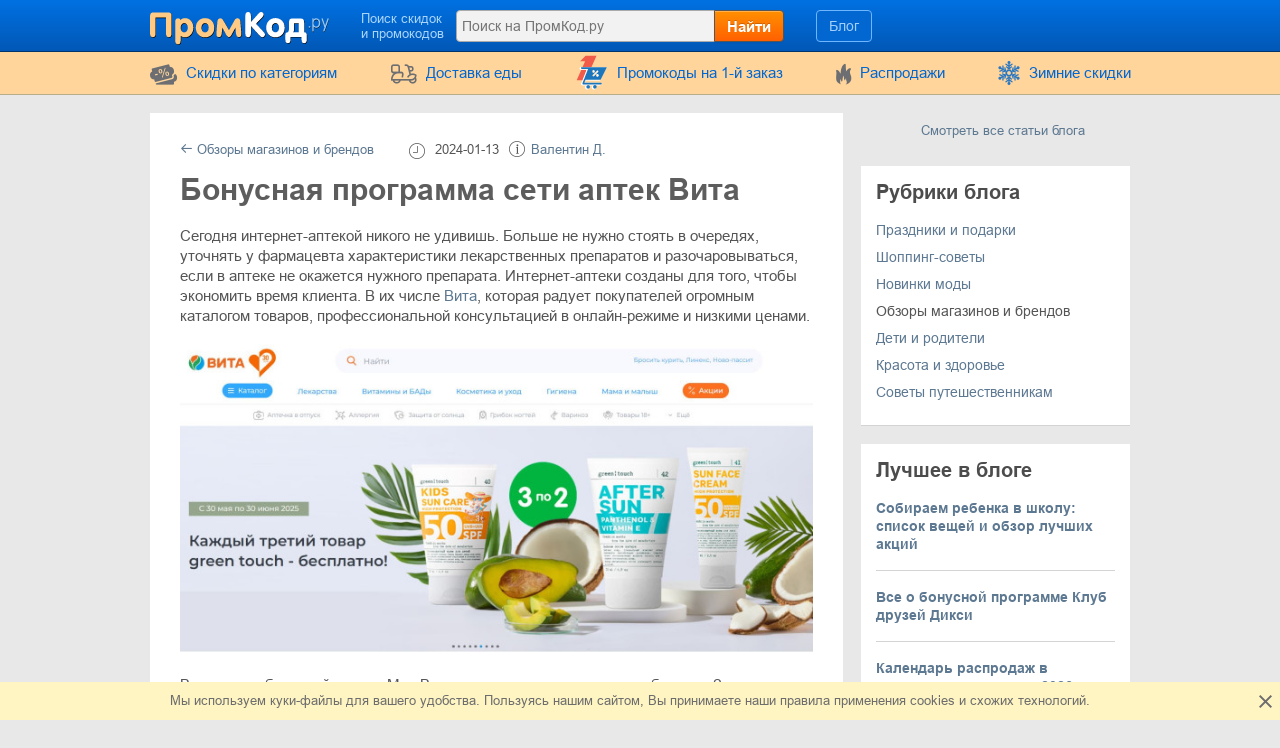

--- FILE ---
content_type: text/html; charset=UTF-8
request_url: https://www.promkod.ru/blog/bonusnaya-programma-vita.html
body_size: 10474
content:
<!DOCTYPE html>
<html lang="ru">
<head>
    <meta charset="utf-8">
    <meta http-equiv="X-UA-Compatible" content="IE=edge">
    <meta name="viewport" content="width=device-width, initial-scale=1.0, maximum-scale=5.0">

    
    <meta name="promkod.ru-site-verification" content="715c8211174d6f112b93db067c29924c">
    <meta name="perfluence-verification" content="9caa5e052c85">

    
    <title>Программа лояльности аптеки Вита — ПромКод.ру</title>
    <meta name="description" content="Что готовит программа лояльности Вита: кэшбэк за покупки и дополнительные привилегии — обо всем этом вы узнаете в нашей статье.">


    <meta property="og:title" content="ПромКод.ру">    <meta property="og:site_name" content="ПромКод.ру">        <meta property="og:url" content="https://www.promkod.ru/blog/bonusnaya-programma-vita.html">        <meta property="og:type" content="website">
    <meta name="csrf-token" content="yGnZDWicfKEcZ30r6e0z2Qh7hwUuzw049JQSJyCf">
    
    <link rel="shortcut icon" href="/favicon/ru.png">
    <link rel="canonical" href="https://www.promkod.ru/blog/bonusnaya-programma-vita.html">

    
            <link href="/front/fonts.85fd2e20accb5f9c0556.bundle.css" rel="stylesheet" type="text/css">
    
        <link href="/front/blogArticle.ea82d077df14ea5e704b.bundle.css" rel="stylesheet" type="text/css">
    <link href="/front/ru.570f4aba6c7a6be7f32a.bundle.css" rel="stylesheet" type="text/css">

    
    
    
    
            <script type="application/ld+json">
            {"@context":"https:\/\/schema.org","@type":"BreadcrumbList","itemListElement":[{"@type":"ListItem","position":1,"item":{"@id":"https:\/\/www.promkod.ru\/blog","name":"Блог"}},{"@type":"ListItem","position":2,"item":{"@id":"https:\/\/www.promkod.ru\/blog\/bonusnaya-programma-vita.html","name":"Бонусная программа сети аптек Вита"}}]}
        </script>
    </head>
<body class="index lang_ru">
    
        <div class="wrapper">
        <div class="header">
    <div class="container">
        <div class="header-content">
            <a href="#" class="js-nav burger-icon-wrap" data-navigation="toggle" data-related="content" aria-label="Навигация на PromKod.ru">
                <div class="burger-icon"></div>
            </a>

            <div class="logo">
                                    <a href="https://www.promkod.ru" aria-label="PromKod.ru">
                        <i class="icon-logo logo_ru"></i>
                    </a>
                            </div>

            <div class="search-icon open-search" data-navigation="toggle" data-related="search-block"></div>

            <div class="searchbar" data-navigation="search-block" data-state="toggle">
                <a href="#" class="close-search" data-navigation="toggle" data-related="search-block"></a>
                <span class="searchbar-label">Поиск скидок и промокодов</span>

                <div class="search" data-navigation="search" data-endpoint="https://www.promkod.ru/search">
                    <input id="navigation-search" class="search-input" data-search="input" placeholder="Поиск на ПромКод.ру" data-endpoint="https://www.promkod.ru/api/search/results">
                    <div class="search-button" data-search="submit">Найти</div>
                </div>
            </div>

            <div class="userbar">
                <div class="blog-links">
                    <a href="https://www.promkod.ru/blog">Блог</a>
                </div>

                
                            </div>
        </div>
    </div>
</div>
        <div class="nav">
    <div class="container">
        <ul class="nav-list" data-navigation="content" data-state="toggle">
            <li class="nav-item dropdown" data-content="dropdown">
                <a href="#" class="dropdown-item" data-dropdown="toggle">
                    <i class="no-decoration ifont-pocket"></i>
                    Cкидки по категориям
                    <span class="mobile-dropdown-arrow"></span>
                </a>

                <div class="nav-dropdown categorydiscount" data-dropdown="content">
                    <ul class="nav-dropdown-list">
            <li><a href="https://www.promkod.ru/category/cars">Автомобильные товары</a></li>
            <li><a href="https://www.promkod.ru/category/kids">Детские товары</a></li>
            <li><a href="https://www.promkod.ru/category/fashion">Одежда, Обувь, Аксессуары</a></li>
            <li><a href="https://www.promkod.ru/category/flowers-gifts">Цветы и Подарки</a></li>
            <li><a href="https://www.promkod.ru/category/computers">Компьютеры и электроника</a></li>
            <li><a href="https://www.promkod.ru/category/internet">Интернет, Игры, Софт</a></li>
            <li><a href="https://www.promkod.ru/category/pets">Домашние животные</a></li>
            <li><a href="https://www.promkod.ru/category/jewellery">Ювелирные изделия</a></li>
            <li><a href="https://www.promkod.ru/category/hobby">Хобби</a></li>
            <li><a href="https://www.promkod.ru/category/books-music">Книги и музыка</a></li>
            <li><a href="https://www.promkod.ru/category/health-beauty">Здоровье и Красота</a></li>
            <li><a href="https://www.promkod.ru/category/food">Еда</a></li>
            <li><a href="https://www.promkod.ru/category/furniture">Мебель</a></li>
            <li><a href="https://www.promkod.ru/category/travel">Путешествия</a></li>
            <li><a href="https://www.promkod.ru/category/household">Бытовая техника</a></li>
            <li><a href="https://www.promkod.ru/category/sport">Спорт</a></li>
            <li><a href="https://www.promkod.ru/category/other">Другое</a></li>
            <li><a href="https://www.promkod.ru/category/home-garden">Дом и сад</a></li>
            <li><a href="https://www.promkod.ru/category/foreign">Покупки за границей</a></li>
            <li><a href="https://www.promkod.ru/category/learning">Обучение</a></li>
            <li><a href="https://www.promkod.ru/category/marketplace">Маркетплейс</a></li>
            <li><a href="https://www.promkod.ru/category/insurance">Страхование</a></li>
            <li><a href="https://www.promkod.ru/category/finance">Финансы</a></li>
            <li><a href="https://www.promkod.ru/category/taxi">Такси</a></li>
            <li><a href="https://www.promkod.ru/category/subscriptions">Бесплатные подписки</a></li>
            <li><a href="https://www.promkod.ru/category/services">Услуги</a></li>
    
    </ul>

                                            <div class="nav-dropdown-content">
                                                    </div>
                                    </div>
            </li>

                            <li class="nav-item">
                    <a href="https://www.promkod.ru/category/food">
                        <i class="no-decoration ifont-food-delivery"></i>
                        Доставка еды
                    </a>
                </li>
            
                            <li class="nav-item">
                    <a href="https://www.promkod.ru/first-order">
                        <i>
    <svg version="1.1" id="Glyph" xmlns="http://www.w3.org/2000/svg" xmlns:xlink="http://www.w3.org/1999/xlink" x="0px" y="0px"
         viewBox="0 0 64 64" style="enable-background:new 0 0 64 64;" height="35px" xml:space="preserve">
    <style type="text/css">
        .st0{fill:#F15B4A;}
        .st1{fill:#FFFFFF;}
        .st2{fill:#1C76BC;}
    </style>
        <g>
            <g>
                <path class="st0" d="M41.1,1.5L21.2,46.1H4.9l15.5-34.9h-9.1l9.8-9.6L41.1,1.5L41.1,1.5z"/>
            </g>
            <g>
                <g>
                    <path class="st1" d="M47.3,51.5H17.4l2-5.4h27.8l11.5-23H28h-1.6h-1.6H12.6c-0.9,0-1.6,0.7-1.6,1.6c0,0.9,0.7,1.6,1.6,1.6h11.5
                    L13.8,52.8c-0.1,0.5,0,1,0.4,1.4c0.3,0.4,0.8,0.6,1.3,0.6h31.9c0.9,0,1.6-0.7,1.6-1.6C49,52.2,48.3,51.5,47.3,51.5z M42.9,39.9
                    c-1,1-2.5,1-3.5,0c-1-1-1-2.5,0-3.5c1-1,2.5-1,3.5,0C43.9,37.4,43.9,38.9,42.9,39.9z M42.5,29.7c0.6,0.6,0.6,1.7,0,2.3L35,39.5
                    c-0.3,0.3-0.7,0.5-1.2,0.5c-0.4,0-0.9-0.2-1.2-0.5c-0.6-0.6-0.6-1.7,0-2.3l7.6-7.6C40.9,29,41.9,29,42.5,29.7z M32.3,29.3
                    c1-1,2.5-1,3.5,0c0.9,1,1,2.5,0,3.5c-1,0.9-2.5,1-3.5,0C31.3,31.8,31.3,30.3,32.3,29.3z"/>
                    <path class="st1" d="M47.3,55.6H15.4c-0.7,0-1.4-0.3-1.9-0.9c-0.4-0.6-0.6-1.3-0.5-2l0-0.2l9.9-25.5H12.6c-1.3,0-2.4-1.1-2.4-2.4
                    s1.1-2.4,2.4-2.4H60L47.7,46.8H20l-1.5,3.9h28.8c1.4,0,2.4,1.1,2.4,2.4C49.8,54.5,48.7,55.6,47.3,55.6z M14.5,53
                    c0,0.2,0.1,0.5,0.2,0.7c0.1,0.2,0.4,0.3,0.6,0.3h31.9c0.5,0,0.9-0.4,0.9-0.9c0-0.5-0.4-0.9-0.9-0.9H16.3l2.6-7h27.9l10.7-21.5
                    H12.6c-0.5,0-0.9,0.4-0.9,0.9s0.4,0.9,0.9,0.9h12.6L14.5,53z M41.1,41.4C41.1,41.4,41.1,41.4,41.1,41.4c-0.9,0-1.7-0.4-2.3-1
                    c-0.6-0.6-1-1.5-1-2.3c0-0.1,0-0.3,0-0.4l-2.4,2.4c-0.4,0.4-1.1,0.7-1.7,0.7c-0.7,0-1.3-0.3-1.7-0.7c-0.5-0.5-0.7-1.1-0.7-1.7
                    c0-0.7,0.2-1.3,0.7-1.7l2.5-2.5c-1,0.2-2.1-0.1-2.8-0.9c-1.2-1.2-1.2-3.3,0-4.6l0,0c0.6-0.6,1.5-1,2.3-1c0.9,0,1.7,0.4,2.3,1
                    c0.7,0.8,1,1.8,0.9,2.8l2.4-2.4c1-1,2.5-1,3.5,0v0c0.9,0.9,0.9,2.5,0,3.4l-2.4,2.4c0.2,0,0.3,0,0.5,0c0.9,0,1.7,0.4,2.3,1
                    c1.3,1.3,1.3,3.3,0,4.6C42.8,41.1,42,41.4,41.1,41.4z M41.2,36.5c-0.5,0-0.9,0.2-1.2,0.5c-0.3,0.3-0.5,0.7-0.5,1.2
                    c0,0.5,0.2,0.9,0.5,1.2c0.3,0.3,0.7,0.5,1.2,0.5c0.5,0,0.9-0.2,1.2-0.5c0.7-0.7,0.7-1.7,0-2.4C42,36.6,41.6,36.5,41.2,36.5
                    C41.2,36.5,41.2,36.5,41.2,36.5z M41.4,30c-0.2,0-0.4,0.1-0.6,0.3l-7.6,7.6c-0.2,0.2-0.2,0.4-0.2,0.6c0,0.2,0.1,0.4,0.2,0.6
                    c0.3,0.3,0.9,0.3,1.2,0l7.6-7.6c0.3-0.3,0.3-0.9,0-1.2C41.8,30,41.6,30,41.4,30z M32.8,29.8c-0.6,0.7-0.6,1.7,0,2.4
                    c0.6,0.7,1.7,0.6,2.4,0c0.6-0.6,0.6-1.7,0-2.4c-0.3-0.3-0.7-0.5-1.1-0.5C33.6,29.3,33.2,29.5,32.8,29.8z"/>
                </g>
                <g>
                    <ellipse transform="matrix(0.9871 -0.1602 0.1602 0.9871 -9.0086 6.6139)" class="st1" cx="36.5" cy="59.2" rx="3.3" ry="3.3"/>
                    <path class="st1" d="M36.5,63.3c-2,0-3.7-1.4-4-3.4c-0.2-1.1,0.1-2.2,0.7-3c0.6-0.9,1.6-1.5,2.7-1.6l0,0c1.1-0.2,2.2,0.1,3,0.7
                    c0.9,0.6,1.5,1.6,1.6,2.7c0.2,1.1-0.1,2.2-0.7,3c-0.6,0.9-1.6,1.5-2.7,1.6C36.9,63.2,36.7,63.3,36.5,63.3z M36.5,56.7
                    c-0.1,0-0.3,0-0.4,0l0,0c-0.7,0.1-1.2,0.5-1.6,1c-0.4,0.5-0.5,1.2-0.4,1.9c0.2,1.4,1.5,2.3,2.9,2.1c0.7-0.1,1.2-0.5,1.6-1
                    c0.4-0.5,0.5-1.2,0.4-1.9c-0.1-0.7-0.5-1.2-1-1.6C37.5,56.8,37,56.7,36.5,56.7z"/>
                </g>
                <g>

                    <ellipse transform="matrix(0.3827 -0.9239 0.9239 0.3827 -39.6774 58.9926)" class="st1" cx="24.3" cy="59.2" rx="3.3" ry="3.3"/>
                    <path class="st1" d="M24.3,63.3c-0.5,0-1.1-0.1-1.6-0.3c-2.1-0.9-3.1-3.2-2.2-5.3c0.4-1,1.2-1.8,2.2-2.2c1-0.4,2.1-0.4,3.1,0
                    c1,0.4,1.8,1.2,2.2,2.2c0.4,1,0.4,2.1,0,3.1c-0.4,1-1.2,1.8-2.2,2.2C25.4,63.2,24.8,63.3,24.3,63.3z M24.3,56.7
                    c-0.3,0-0.7,0.1-1,0.2c-0.6,0.3-1.1,0.7-1.4,1.4c-0.3,0.6-0.3,1.3,0,1.9c0.3,0.6,0.7,1.1,1.4,1.4c1.3,0.5,2.7-0.1,3.3-1.4
                    c0.3-0.6,0.3-1.3,0-1.9s-0.7-1.1-1.4-1.4C25,56.7,24.6,56.7,24.3,56.7z"/>
                </g>
            </g>
            <g>
                <path class="st2" d="M49,50.6H19l2-5.4h27.8l11.5-23H29.7H28h-1.7H14.3c-0.9,0-1.6,0.7-1.6,1.6c0,0.9,0.7,1.6,1.6,1.6h11.5
                L15.4,51.9c-0.1,0.5,0,1,0.4,1.4c0.3,0.4,0.8,0.6,1.3,0.6H49c0.9,0,1.6-0.7,1.6-1.6S49.9,50.6,49,50.6z M44.5,39c-1,1-2.5,1-3.5,0
                c-1-1-1-2.5,0-3.5c1-1,2.5-1,3.5,0C45.5,36.5,45.5,38,44.5,39z M44.2,28.7c0.6,0.6,0.6,1.7,0,2.3l-7.6,7.6
                c-0.3,0.3-0.7,0.5-1.2,0.5s-0.9-0.2-1.2-0.5c-0.6-0.6-0.6-1.7,0-2.3l7.6-7.6C42.5,28.1,43.5,28.1,44.2,28.7z M33.9,28.3
                c1-1,2.5-1,3.5,0c0.9,1,1,2.5,0,3.5c-1,0.9-2.5,1-3.5,0C33,30.9,33,29.3,33.9,28.3z"/>
                <ellipse class="st2" cx="38.2" cy="58.2" rx="3.3" ry="3.3"/>
                <ellipse class="st2" cx="25.9" cy="58.3" rx="3.3" ry="3.3"/>
            </g>
        </g>
    </svg>
</i>
                        Промокоды на 1-й заказ
                    </a>
                </li>
            
            <li class="nav-item">
                <a href="https://www.promkod.ru/sales">
                    <i class="no-decoration ifont-fire"></i>
                    Распродажи
                </a>
            </li>

            
            

            <li class="nav-item">
        <a href="https://www.promkod.ru/events/winter-sales">
                            <img width="24" height="24" src="https://www.promkod.ru/storage/promo/17/favicon.png" loading="lazy"
                     class="no-decoration nav-promo" alt="Зимние скидки">
                        Зимние скидки
        </a>
    </li>

            <li class="nav-item hide-desktop">
                <a href="https://www.promkod.ru/blog">Блог</a>
            </li>
            <li class="nav-item hide-desktop">
                <a href="#" data-popup-toggle="offer-create" data-endpoint="https://www.promkod.ru/popup/offer-create" data-param-shop_id="0" rel="nofollow">
                    Добавить код
                </a>
            </li>
            <li class="mobile-login hide-desktop">
                
                                    <div class="user-mobile">
                        <a href="https://www.promkod.ru/login" class="user-mobile-name">
                            <img src="https://www.promkod.ru/storage/user/default.png" loading="lazy" alt="Аватарка">
                            <span class="user-mobile-text">Войти</span>
                        </a>
                    </div>
                            </li>
        </ul>
    </div>
</div>

        <div class="content">
            <div class="container">
                    
    
    <div class="page-content">
        <div class="-content">
            <div class="post index-blog">
                <div class="big-post-meta">
                                            <a class="back-to-category" href="https://www.promkod.ru/blog/brands-shops-reviews">
                            <i class="ifont-more"></i> Обзоры магазинов и брендов
                        </a>
                    
                    <div class="post-meta">
                        <div class="post-date">
                            <i class="ifont-time"></i> 2024-01-13
                        </div>

                        <div class="post-author">
                            <i class="ifont ifont-info"></i>
                            <div class="-authors">
                                                                                                            <a href="https://www.promkod.ru/blog/experts/valentin-d.">
                                           Валентин Д.
                                        </a>                                                                                                </div>
                        </div>
                    </div>
                </div>

                <h1 class="post-view-title">Бонусная программа сети аптек Вита</h1>

                
                <div class="articleBody">
                    <!DOCTYPE html PUBLIC "-//W3C//DTD HTML 4.0 Transitional//EN" "http://www.w3.org/TR/REC-html40/loose.dtd">
<html><body><p dir="ltr"><span id="docs-internal-guid-f3c20787-7fff-2124-2cce-01066a266ea8">Сегодня интернет-аптекой никого не удивишь. Больше не нужно стоять в очередях, уточнять у фармацевта характеристики лекарственных препаратов и разочаровываться, если в аптеке не окажется нужного препарата. Интернет-аптеки созданы для того, чтобы экономить время клиента. В их числе <a href="https://www.promkod.ru/shop/vitaexpress.ru">Вита</a>, которая радует покупателей огромным каталогом товаров, профессиональной консультацией в онлайн-режиме и низкими ценами.</span></p>

<p dir="ltr"><img loading="lazy" alt="Бонусная программа сети аптек Вита" src="/storage/editor/images/bonusnaya-programma--1.jpg" style="width: 640px; height: 312px;"></p>

<p dir="ltr"><span id="docs-internal-guid-f3c20787-7fff-2124-2cce-01066a266ea8">Владельцы бонусной карты «Моя Вита» экономят на покупках еще больше. Заказывая лекарства, товары для мамы и малыша, косметику, медицинские приборы и прочее, вы будете получать кэшбэк. Хотите узнать больше о бонусной программе Вита? Дочитайте нашу статью до конца!</span></p>

<h3 dir="ltr"><span id="docs-internal-guid-f3c20787-7fff-2124-2cce-01066a266ea8">Программа лояльности «Моя Вита»: главные особенности</span></h3>

<p dir="ltr"><span id="docs-internal-guid-f3c20787-7fff-2124-2cce-01066a266ea8">Для начала следует отметить, что в рамках программы лояльности предусмотрено два типа бонусных карт: пластиковая и золотая карта «Моя Вита» (виртуальная). От типа карты зависит процент кэшбэка и возможность получения дополнительных привилегий.</span></p>

<p dir="ltr"><strong><span>Сравнение бонусных карт (пластиковая/виртуальная):</span></strong></p>

<ul dir="ltr">
	<li><span>Кэшбэк за покупку товаров — 1%/2%;</span></li>
	<li>Дополнительные привилегии — <span id="docs-internal-guid-f3c20787-7fff-2124-2cce-01066a266ea8">персональные купоны с кэшбэком до 30% на популярные товары (только для виртуальной карты).</span></li>
</ul>

<h3 style="clear: both;"><span id="docs-internal-guid-f3c20787-7fff-2124-2cce-01066a266ea8">Как получить бонусную карту аптеки Вита?</span></h3>

<p dir="ltr"><span id="docs-internal-guid-f3c20787-7fff-2124-2cce-01066a266ea8">Пластиковая карта выдается бесплатно после оформления заказа в любой аптеке Вита. Что касается виртуальной карты, то вам потребуется установить мобильное приложение «Аптека Вита». Сразу после авторизации по номеру мобильного телефона, вы сможете выпустить виртуальную карту. К слову, приложение также потребуется и для того, чтобы активировать пластиковую карту.</span></p>

<p dir="ltr"><img loading="lazy" alt="Бонусная программа сети аптек Вита" src="/storage/editor/images/bonusnaya-programma--2.jpg" style="width: 640px; height: 379px;"></p>

<h3 dir="ltr"><span id="docs-internal-guid-f3c20787-7fff-2124-2cce-01066a266ea8">Списание бонусов Вита</span></h3>

<p dir="ltr"><span id="docs-internal-guid-f3c20787-7fff-2124-2cce-01066a266ea8">Бонусы начисляются в течение 24 часов с момента оплаты заказа. Накопив достаточно бонусов, вы можете списать их для частичной оплаты следующих заказов (не более 50% от стоимости товаров). Для этого необходимо обратиться к кассиру аптеки Вита. 1 бонус приравнивается к 1 российскому рублю. Списание бонусов возможно лишь с активированной карты.</span></p>

<h3 dir="ltr"><span id="docs-internal-guid-f3c20787-7fff-2124-2cce-01066a266ea8">Проверка баланса</span></h3>

<p dir="ltr"><span id="docs-internal-guid-f3c20787-7fff-2124-2cce-01066a266ea8">Баланс вашего бонусного счета можно узнать, обратившись к специалисту аптеки Вита или зайдя на сайт vitaexpress.ru. Кроме этого, баланс отображается в чеке к купленным товарам. Наиболее удобный способ проверки бонусов по карте «Моя Вита» — установить мобильное приложение «Аптека Вита». Заодно вы сможете бронировать необходимые товары, существенно экономя время.</span></p>

<h3 dir="ltr"><span id="docs-internal-guid-f3c20787-7fff-2124-2cce-01066a266ea8">Срок действия бонусов</span></h3>

<p dir="ltr"><span id="docs-internal-guid-f3c20787-7fff-2124-2cce-01066a266ea8">Бонусы могут начисляться за покупку обычных и акционных товаров. В первом случае, срок действия составляет 365 дней, а во втором случае, срок устанавливается в соответствии с условиями акции. Также вы можете получить бонусы, применив персональные купоны. Эти бонусы действуют 14 дней со дня начисления.</span></p>

<h3><strong>Преимущества аптеки Вита:</strong></h3>

<ol dir="ltr">
	<li>Бесплатный звонок в единую справочную службу для бронирования лекарств и получения дополнительной информации;</li>
	<li>Скидки до 50% на различные товары и подарки к заказам в рамках акций;</li>
	<li>Дополнительные скидки по нашим промокодам.</li>
</ol>

<p dir="ltr"><span id="docs-internal-guid-f3c20787-7fff-2124-2cce-01066a266ea8">Теперь вы знаете, что карта «Моя Вита» поможет вам избежать дополнительных расходов. Присоединяйтесь к программе лояльности аптеки Вита прямо сейчас, чтобы уже с завтрашнего дня экономить на покупках необходимых лекарств и не только!</span></p></body></html>

                </div>

                <div class="blog-view-vote">
                    <div class="vote -small"
                         data-article="vote" data-endpoint="https://www.promkod.ru/blog/451/vote">
                        <span class="vote-tooltip-text is-none" data-vote="tooltip">Вы уже оценили эту статью</span>

                        <div class="vote-item -up">
                            <a href="#" class="vote-button" data-vote="up" title="Нравится">
                                <i class="ifont-voteup"></i>
                            </a>
                        </div>

                        <div class="vote-item -down">
                            <a href="#" class="vote-button" data-vote="down" title="Не нравится">
                                <i class="ifont-votedown"></i>
                            </a>
                        </div>
                    </div>
                </div>

                                    <div>
                        <a href="https://www.promkod.ru/shop/vitaexpress.ru" class="btn-show-more">
                            Скидки и промокоды Вита
                            <span class="btn-show-more-count">5</span>
                        </a>
                    </div>
                            </div>

            <div class="post-tags">
                <div class="-title"><i class="ifont-comment"></i>
                                            <a href="#comments">Комментарии (2)</a>
                                    </div>

                <ul class="tags-list">
                                    </ul>
            </div>

            <div class="content-title" id="comments">
                <div class="h2 content-title-text">
                    Комментарии                </div>
            </div>

                            <div class="comments-form">
                    <div class="comments-form-small">
    <form action="https://www.promkod.ru/blog/comment/create" data-comment="form">
        <input type="hidden" value="451" name="blog_id">

        <div class="input-item">
            <div class="-label">
                <label for="user-comment">Ваш отзыв</label>
            </div>
            <div class="-input">
                <textarea id="user-comment" name="text" "></textarea>
                <span class="validation-error"></span>
            </div>
        </div>

                    <div class="input-item -captcha is-none" data-field="captcha">
            <div class="-label"></div>
        <div class="-input">
        <div data-form="re-captcha" data-type="hidden" data-sitekey="6LcXaLEUAAAAAErh1iiGgAI-sbUuBxT67KFpSxRk"></div>
        <span class="validation-error"></span>
    </div>
</div>
        
        <div class="input-item">
            <div class="-label"></div>
            <div class="-button">
                <div>
                    <button type="submit" class="form-button" data-form="submit">
                        Отправить отзыв
                    </button>
                </div>

                <div class="button-message" data-form="message"></div>
            </div>
        </div>
    </form>

    <div class="comment-add-more d-none" data-comment="add-more">
        <h4 class="c-delta" data-comment="add-more-message">Спасибо! Ваш отзыв успешно отправлен на модерацию.</h4>
        <a href="#" data-comment="add-more-button">+ Добавить ещё один комментарий</a>
    </div>
</div>
                </div>

                <div class="l-xspace">
                    <div class="comments-list">
                    <div class="comments-list-item -grey">
    <div class="comments-list-item-avatar">
                    <img src="https://www.promkod.ru/storage/user/default.png" width="40" height="40" alt="Аватарка">
            </div>
    <div class="comments-list-item-content">
        <div class="-message">
            <p>Отлично</p>
        </div>
        <div class="-data">
            <span class=" c-grey">
                                    Аноним  добавил 21.11.2022
                            </span>
        </div>
    </div>
</div>
                    <div class="comments-list-item -grey">
    <div class="comments-list-item-avatar">
                    <img src="https://www.promkod.ru/storage/user/default.png" width="40" height="40" alt="Аватарка">
            </div>
    <div class="comments-list-item-content">
        <div class="-message">
            <p>26.11.2021 купила детралекс за2653 руб. с кэшбеком 20%, который до сих пор не начислен. Обращалась на их электронный адрес, до сих пор нет ответа.</p>
        </div>
        <div class="-data">
            <span class=" c-grey">
                                    Аноним  добавил 11.12.2021
                            </span>
        </div>
    </div>
</div>
            </div>
                </div>
            
                    </div>
        <div class="-sidebar">
            <div class="catch-button">
    <a href="https://www.promkod.ru/blog">
        Смотреть все статьи блога    </a>
</div>


<div class="sidebar-white">
            <div class="blog-sidebar-categories">
            <div class="h3">Рубрики блога</div>
                            <div class="blog-sidebar-categories-item">
                                            <a href="https://www.promkod.ru/blog/gifts-and-holidays">Праздники и подарки</a>
                                    </div>
                            <div class="blog-sidebar-categories-item">
                                            <a href="https://www.promkod.ru/blog/shopping-tips">Шоппинг-советы</a>
                                    </div>
                            <div class="blog-sidebar-categories-item">
                                            <a href="https://www.promkod.ru/blog/latest-fashion">Новинки моды</a>
                                    </div>
                            <div class="blog-sidebar-categories-item">
                                            Обзоры магазинов и брендов
                                    </div>
                            <div class="blog-sidebar-categories-item">
                                            <a href="https://www.promkod.ru/blog/parents-and-kids">Дети и родители</a>
                                    </div>
                            <div class="blog-sidebar-categories-item">
                                            <a href="https://www.promkod.ru/blog/beauty-and-health">Красота и здоровье</a>
                                    </div>
                            <div class="blog-sidebar-categories-item">
                                            <a href="https://www.promkod.ru/blog/travel-tips">Советы путешественникам</a>
                                    </div>
                    </div>
    </div>

<div class="sidebar-white">
        <div class="h3 top-articles-title">
                            Лучшее в блоге                    </div>

                    <div class="top-articles-item">
                <div>
                    <a href="https://www.promkod.ru/blog/sobiraem-rebenka-v-shkolu-spis.html" class="top-articles-item-title">Собираем ребенка в школу: список вещей и обзор лучших акций</a>
                </div>
            </div>
            <hr>
                    <div class="top-articles-item">
                <div>
                    <a href="https://www.promkod.ru/blog/bonusnaya-programma-dixy.html" class="top-articles-item-title">Все о бонусной программе Клуб друзей Дикси</a>
                </div>
            </div>
            <hr>
                    <div class="top-articles-item">
                <div>
                    <a href="https://www.promkod.ru/blog/online-market-sale-2026.html" class="top-articles-item-title">Календарь распродаж в интернет-магазинах на 2026 год</a>
                </div>
            </div>
            <hr>
                    <div class="top-articles-item">
                <div>
                    <a href="https://www.promkod.ru/blog/programma-loyalnosti-mybox.html" class="top-articles-item-title">Программа лояльности Mybox</a>
                </div>
            </div>
            <hr>
                    <div class="top-articles-item">
                <div>
                    <a href="https://www.promkod.ru/blog/top-5-magazinov-sportivnih-tov.html" class="top-articles-item-title">ТОП 5 магазинов спортивных товаров</a>
                </div>
            </div>
            <hr>
            </div>
        </div>
    </div>
                <ul class="breadcrumbs">
        <li class="breadcrumbs-item">
            <a href="https://www.promkod.ru" class="breadcrumbs-link">
                <span>Главная</span>
            </a>
        </li>
                    <li class="breadcrumbs-item">
                <a href="https://www.promkod.ru/blog" class="breadcrumbs-link">
                    <span>Блог</span>
                </a>
            </li>
                    <li class="breadcrumbs-item">
                <a href="https://www.promkod.ru/blog/bonusnaya-programma-vita.html" class="breadcrumbs-link">
                    <span>Бонусная программа сети аптек Вита</span>
                </a>
            </li>
            </ul>
            </div>
        </div>
    </div>

    <div class="footer">
    <div class="container">
        <div class="footer-top">
            <div class="footer-top-left footer-logo-wrapper">
                <i class="footer-logo logo_ru"></i>
                                    <div class="c-medium">Покупай со скидкой</div>
                            </div>
            <div class="footer-top-right">
                <div class="footer-menu">
                    <div class="footer-menu-left">
                        <div class="footer-menu-item">
                            <div>
                                <a href="https://www.promkod.ru/about">
                                    О проекте                                </a>
                            </div>

                                                            <div>
                                    <a href="https://www.promkod.ru/faq">
                                        FAQ                                    </a>
                                </div>
                                <div>
                                    <a href="https://www.promkod.ru/help">
                                        Помощь                                    </a>
                                </div>
                            
                                                            <div>
                                    <a href="https://www.promkod.ru/for-partners">
                                        Партнерство                                    </a>
                                </div>
                            
                                                    </div>

                        <div class="footer-menu-item">
                                                            <div>
                                    <a href="https://www.promkod.ru/category/apple">
                                        Скидки на iPhone                                    </a>
                                </div>
                            
                                                            <div>
                                    <a href="https://www.promkod.ru/events">
                                        Календарь скидок                                    </a>
                                </div>
                            
                                                                                        
                            
                            
                            <div>
                                <a href="#" data-popup-toggle="offer-create" data-endpoint="https://www.promkod.ru/popup/offer-create" data-param-shop_id="0" rel="nofollow">
                                    Добавить промокод
                                </a>
                            </div>
                        </div>
                    </div>

                    <div class="footer-menu-right">
                        <div class="footer-menu-item">
                            <div>
                                                                    <a href="https://www.promkod.ru/contact-us">
                                        Написать нам
                                    </a>
                                                            </div>

                                                            <div>
                                    <a href="https://www.promkod.ru/how-to-use">
                                        Как использовать код                                    </a>
                                </div>
                            
                            <div>
                                <a href="https://www.promkod.ru/offer">
                                    Как добавить магазин                                </a>
                            </div>

                            <div>
                                <a href="https://www.promkod.ru/shipping">
                                    Бесплатная доставка
                                </a>
                            </div>
                        </div>

                        <div class="footer-menu-item">
                                                            <div>
                                    <a href="https://www.promkod.ru/today">
                                        Только сегодня                                    </a>
                                </div>
                            
                                                            <div>
                                    <a href="https://www.promkod.ru/all-shops">
                                        Все магазины
                                    </a>
                                </div>
                                <div>
                                    <a href="https://www.promkod.ru/all-categories">
                                        Категории магазинов
                                    </a>
                                </div>
                            
                                                    </div>
                    </div>
                </div>
            </div>
        </div>
        <div class="footer-bottom">
            <div class="footer-bottom-left">
                                    <div class="footer-extension">
                                                    <a href="https://chrome.google.com/webstore/detail/промкод/obolmadapggfoenjkhpkgbjobdkndggi?hl=ru" target="_blank">
                                <img src="https://www.promkod.ru/images/extension/ru/footer.svg" loading="lazy" alt="extension">
                            </a>
                                                                    </div>
                
                            </div>
            <div class="footer-bottom-right">
                <div class="footer-social">
                                                                        <a href="https://www.youtube.com/channel/UC64Llb4jaaftOAJ4rvG3GkQ" class="no-decoration" target="_blank" title="Youtube" rel="nofollow">
                                <i class="ifont-youtube"></i>
                            </a>
                                                                                                <a href="https://vk.com/promkod" class="no-decoration" target="_blank" title="Vkontakte" rel="nofollow">
                                <i class="ifont-vk"></i>
                            </a>
                                                            </div>

                <div class="footer-copy">
                    
                                            &copy;2012-2026 ПромКод.ру                    
                                            <br>
                    
                    
                    <a href="https://www.promkod.ru/terms">Пользовательское соглашение</a>

                                            | <a href="https://www.promkod.ru/privacy">Правила использования сайта</a>
                                                        </div>

                                    <div class="disclaimer-in-footer">
                        Вся информация публикуемая на сайте promkod.ru не является публичной офертой и носит справочный характер, на основании статьи 437 Гражданского кодекса РФ определяемой ее положениями.
                    </div>
                            </div>
        </div>
    </div>
</div>

    <div class="cookies-mass" data-content="cookie-message" data-load="lazy-not">
        <div class="container">
    <div class="container-cookies">
        Мы используем куки-файлы для вашего удобства. Пользуясь нашим сайтом, Вы принимаете <a href="/privacy-policy" target="_blank" >наши правила</a> применения cookies и схожих технологий.    </div>
</div>
<div class="cookies-close" data-cookie="close"></div>
    </div>






        <script defer src="/front/blogArticle.ea82d077df14ea5e704b.bundle.js"></script>

    <script>
    var config = {"lang":"ru","iso_locale":"ru_RU","lazyDelay":3000,"facebook_app_id":"","facebook_app_version":"v13.0","captcha_lang":"ru","shop_page_extension_index":2,"shop_page_external_products_index":1,"shop_page_cashback_index":3,"promo_advertisement_index":2,"finance_calculator_index":3,"subscribe_block_index":3,"finance_calculator_index_mobile":2,"offer_seen_endpoint":"https:\/\/www.promkod.ru\/offer\/seen","offer_click_route_pattern":"https:\/\/click.promkod.ru\/shop_alias\/offer_id","shop_click_route_pattern":"https:\/\/click.promkod.ru\/shop_alias"};
</script>

    
    <script type="text/javascript">
            setTimeout(function () {
                (function (m, e, t, r, i, k, a){m[i]=m[i]||function(){(m[i].a=m[i].a||[]).push(arguments)};
                    m[i].l=1*new Date();k=e.createElement(t),a=e.getElementsByTagName(t)[0],k.async=1,k.src=r,a.parentNode.insertBefore(k,a)})
                (window, document, "script", "https://mc.yandex.ru/metrika/tag.js", "ym");
                ym(21992311, "init", {
                    clickmap: true,
                    trackLinks: true,
                    accurateTrackBounce: true
                });
            }, 3000);
        </script>
    
    </body>


--- FILE ---
content_type: text/css
request_url: https://www.promkod.ru/front/blogArticle.ea82d077df14ea5e704b.bundle.css
body_size: 11441
content:
input[data-autocomplete]{border-color:grey;border-style:none none solid none;border-width:0 0 1px 0;margin:0;padding:5px;width:100%}.autocomplete{position:absolute;transition:all .5s ease 0s;max-height:0;overflow-y:hidden;transition-duration:.3s;transition-property:all;transition-timing-function:cubic-bezier(0,1,.5,1)}.autocomplete:active,.autocomplete:focus,.autocomplete:hover{background-color:#fafafa;transition:all .5s ease 0s}.autocomplete:empty{display:none}.autocomplete>ul{list-style-type:none;margin:0;padding:0}.autocomplete>ul>li{cursor:pointer;padding:5px 0 5px 10px;white-space:nowrap}.autocomplete>ul>li.active,.autocomplete>ul>li:active,.autocomplete>ul>li:focus,.autocomplete>ul>li:hover{background-color:#eee;transition:all .5s ease 0s}.autocomplete>ul>li.active a:active,.autocomplete>ul>li.active a:focus,.autocomplete>ul>li.active a:hover,.autocomplete>ul>li:active a:active,.autocomplete>ul>li:active a:focus,.autocomplete>ul>li:active a:hover,.autocomplete>ul>li:focus a:active,.autocomplete>ul>li:focus a:focus,.autocomplete>ul>li:focus a:hover,.autocomplete>ul>li:hover a:active,.autocomplete>ul>li:hover a:focus,.autocomplete>ul>li:hover a:hover{text-decoration:none}.autocomplete>ul>li.locked{cursor:inherit}.autocomplete.open{display:block;transition:all .5s ease 0s;background-color:#fafafa;max-height:500px;overflow-y:auto;transition-duration:.3s;transition-property:all;transition-timing-function:cubic-bezier(0,1,.5,1);z-index:100}.autocomplete.open:empty{display:none}
*,*:before,*:after{-webkit-box-sizing:border-box;-moz-box-sizing:border-box;box-sizing:border-box}html{-ms-text-size-adjust:100%;-webkit-text-size-adjust:100%;-webkit-font-smoothing:antialiased;font-size:14px}body{margin:0;background-color:#e8e8e8;color:#555;font-family:Arial,Helvetica,sans-serif;font-size:100%;line-height:18px}article,aside,details,figcaption,figure,footer,header,hgroup,main,nav,section,summary{display:block}audio,canvas,video{display:inline-block}audio:not([controls]){display:none;height:0}[hidden]{display:none}pre{white-space:pre-wrap}small{font-size:80%}sub,sup{font-size:75%;line-height:0;position:relative;vertical-align:baseline}sup{top:-0.5em}sub{bottom:-0.25em}img{border:0}svg:not(:root){overflow:hidden}figure,.dialog-content fieldset{margin:0}fieldset{border:0;margin:0 2px;padding:0}button,input,select,textarea{font-family:inherit;font-size:100%;margin:0}button,input{line-height:normal}button,select{text-transform:none}button,html input[type=button],input[type=reset],input[type=submit]{-webkit-appearance:button;cursor:pointer}button[disabled],html input[disabled]{cursor:default}legend,button::-moz-focus-inner,input::-moz-focus-inner{border:0;padding:0}input[type=checkbox],input[type=radio]{box-sizing:border-box;padding:0;vertical-align:middle}input[type=search]{-webkit-appearance:textfield;-moz-box-sizing:content-box;-webkit-box-sizing:content-box;box-sizing:content-box}input[type=search]::-webkit-search-cancel-button,input[type=search]::-webkit-search-decoration{-webkit-appearance:none}button::-moz-focus-inner,input::-moz-focus-inner{border:0;padding:0}label,input[type=checkbox]{vertical-align:middle;margin:0 3px}textarea{overflow:auto;vertical-align:top}table{border-collapse:collapse;border-spacing:0}hr{height:0;border:0;border-bottom:1px solid #d4d4d4}body.overflow_hidden{overflow:hidden}.clear{clear:both}.is-hidden{opacity:0 !important;pointer-events:none}.is-disabled{pointer-events:none}.is-none{display:none !important}.is-block{display:block !important}.l-block{display:block}.hidden{display:none}.is-visible{opacity:1 !important}.red{color:#ed2e36}.d-none{display:none}.clearfix:before,.clearfix:after,.container:before,.container:after{display:table;content:""}.clearfix:after,.container:after{clear:both}.wrapper{min-height:100vh;margin-bottom:-232px;background-color:#e8e8e8}.container{position:relative;width:980px;margin:0 auto}.container.is-hidden{display:none}.content{padding-bottom:232px}a.left_banner{content:"";display:block;right:calc(50% + 500px);position:absolute;top:165px;z-index:1}a.right_banner{content:"";display:block;left:calc(50% + 500px);position:absolute;top:165px;z-index:1}.left_banner img,.right_banner img{max-width:calc((100vw - 1000px)/2)}.mb-36{margin-bottom:36px}.mb-18{margin-bottom:18px}.mb-9{margin-bottom:9px}.how-to-use_popups{z-index:6;position:fixed;top:50%;right:0;bottom:auto;left:auto;width:28px;height:240px;margin-top:-130px}[data-popup-toggle=cashback-conditions]{cursor:pointer;white-space:nowrap}.validation-error{color:#9b4848;display:inline-block}.validation-error:first-letter{text-transform:uppercase}h1,h2,h3,h4,h5,h6,.h1,.h2,.h3,.h4,.h5,.h6{font-weight:700;margin-top:0}h1,.h1,.dialog-header{font-size:32px;font-weight:700;line-height:1;color:#5d5d5d;text-shadow:0 1px 0 #fff}h2,.h2,.c-printcode{font-size:22px;font-weight:700;color:#5c5c5c;line-height:30px;text-shadow:0 1px 0 #f2f2f2}h3,.h3{font-size:20px;line-height:22px;color:#4c4c4c}h4,.h4{font-size:18px;color:#4c4c4c}h5,.h5{font-size:15px;color:#0267d1;font-weight:normal}h6,.h6{font-size:14px}p,fieldset,h1,h2,.h2{margin-bottom:18px}h3,.h3,h4,h5,h6,.h6{margin-bottom:9px}b,strong{font-weight:700}p{font-size:14px;margin-top:0}a{color:#5d7891;text-decoration:none}a:hover,a:focus{color:#ff5a00;text-decoration:underline}a.card-link{text-decoration:none}.text-right,.c-right{text-align:right}.text-left,.c-left{text-align:left}.text-center,.c-center{text-align:center}.c-grey{color:#909090}.c-gray-new{color:#848484}.c-grey a,.shoplist-list span a{color:inherit}.c-white{color:#fff}.c-greyDark{color:#898989}.c-greyDark a{color:inherit}.c-greyLight{color:#c9c9c9}.c-greyLight a{color:inherit}.c-alpha{color:#0267d1}.c-delta{color:#71a532}.c-beta{color:#ff5a00}.c-gamma{color:#5d7891}.c-eps{color:#9b4848}.orange-color{color:#ff5a00;fill:#ff5a00}.blue-color{color:#1a82e6;fill:#1a82e6}.pink-color{color:#c13778;fill:#c13778}.fiolet-color{color:#9c67c7;fill:#9c67c7}.barcode-color{color:#5d7791;fill:#5d7791}.green-color{color:#00b100;fill:#00b100}.finance-color{color:#08c810}.cashback-color{color:#637e39}.cashback-cabinet-color{color:#698f64}.output-price{color:#972000}@font-face{font-family:icomoon;font-weight:400;font-style:normal;src:url(/fonts/icomoon.eot?wayuz2);src:url(/fonts/icomoon.eot?wayuz2#iefix) format("embedded-opentype"),url(/fonts/icomoon.ttf?wayuz2) format("truetype"),url(/fonts/icomoon.woff?wayuz2) format("woff"),url(/fonts/icomoon.svg?wayuz2#icomoon) format("svg");font-display:swap}[class^=ifont-],[class^=ifont-],[class*=" ifont-"]{font-family:"icomoon";line-height:1;speak:none;font-style:normal;font-weight:normal;font-variant:normal;text-transform:none;-webkit-font-smoothing:antialiased;-moz-osx-font-smoothing:grayscale}.ifont-more:before{content:""}.ifont-shops:before{content:""}.ifont-commenta:before{content:""}.ifont-sale:before{content:""}.ifont-clocka:before{content:""}.ifont-cart:before{content:""}.ifont-amazon_icon:before{content:""}.ifont-basket:before{content:""}.ifont-food-delivery:before{content:""}.ifont-arrow2:before{content:""}.ifont-shopa:before{content:""}.ifont-quality:before{content:""}.ifont-at:before{content:""}.ifont-youtube:before{content:""}.ifont-vk:before{content:""}.ifont-gplus:before{content:""}.ifont-twitter:before{content:""}.ifont-facebook:before{content:""}.ifont-pocket:before{content:""}.ifont-fire:before{content:""}.ifont-fire1:before{content:""}.ifont-gift:before{content:""}.ifont-iphone:before{content:""}.ifont-percentage:before{content:""}.ifont-sale:before{content:""}.ifont-ship:before{content:""}.ifont-car:before{content:""}.ifont-shop:before{content:""}.ifont-shopaction:before{content:""}.ifont-votedown:before{content:""}.ifont-voteup:before{content:""}.ifont-watch:before{content:""}.ifont-comment:before{content:""}.ifont-arrow:before{content:""}.ifont-clock:before{content:""}.ifont-apstore:before{content:""}.ifont-navicon:before{content:""}.ifont-ruble:before{content:""}.ifont-check:before{content:""}.ifont-info:before{content:""}.ifont-time:before{content:""}.ifont-newcodes:before{content:""}.ifont-barcode:before{content:""}.ifont-choice:before{content:""}.ifont-clothes:before{content:""}.ifont-plane:before{content:""}.ifont-player:before{content:""}.ifont-toys:before{content:""}::-webkit-input-placeholder,::-moz-placeholder,:-ms-input-placeholder,:-moz-placeholder,::placeholder{color:#757575}input[type=text],input[type=email],input[type=number],input[type=password],input[type=date],textarea{padding:8px;border:1px solid #c0bfbf;color:#757575;background-color:#fff3ca;box-shadow:0 1px 1px #aba385 inset;outline:none}input[type=text]:focus,input[type=email]:focus,input[type=number]:focus,input[type=password]:focus,input[type=date]:focus,textarea:focus{background-color:#fff;color:#484444}select{padding:8px;border:1px solid #c0bfbf;background-color:#fff3ca;outline:none;border-radius:5px}.header{padding:9px 0;background-color:#0258b6;background-image:-webkit-linear-gradient(bottom, #0258b6, #0071e2);background-image:linear-gradient(to top, #0258b6, #0071e2);border-bottom:1px solid #01366c}.header-content{display:flex;justify-content:space-between;align-items:center}.header-content .logo{width:20%}.header-content .searchbar{width:calc(48% - 30px);margin:0 15px}.header-content .userbar{width:32%}.icon-logo{position:relative;width:179px;height:33px;background-image:url("/images/logo.svg");background-size:179px 33px;top:3px;display:inline-block;vertical-align:middle;background-repeat:no-repeat;margin-right:3px}.userbar{display:flex;justify-content:space-between;align-items:center}.userbar .blog-links{height:32px;background-color:#0267d1;border:1px solid #6eb6fe;border-radius:4px;line-height:30px;text-align:center}.userbar .blog-links a{display:block;padding:0 12px;color:#a1cffe}.userbar .blog-links a:hover{color:#fff}.userbar .blog-links a.l-links-active{background-color:#60a5ea;color:#fff;text-decoration:none}.userbar .user{position:relative;text-align:right}.userbar .user-name{display:flex;align-items:center;justify-content:flex-end;width:150px;color:#a1cffe;line-height:16px;text-decoration:none}.userbar .user-name .user-text{word-break:break-word}.userbar .user-name:hover{color:#fff}.userbar .user-name:hover .user-text{text-decoration:underline}.userbar .user-name-icon{display:inline-block;width:0;height:0;margin-left:3px;border-top:7px solid #fff;border-left:4px solid transparent;border-right:4px solid transparent}.userbar .user-avatar{margin-left:5px;vertical-align:middle;border:2px solid #fff;border-radius:2px;box-shadow:0 2px 3px rgba(0,0,0,.25);cursor:pointer}.userbar .user-popup{display:none;position:absolute;width:150px;right:0;top:calc(100% + 15px);z-index:1;padding:9px 18px;text-align:left;line-height:1.7;background-color:#fff;box-shadow:0 0 15px #d4d4d4}.userbar .user-popup:before{content:"";position:absolute;width:0;height:0;top:-7px;right:23px;border-left:7px solid transparent;border-right:7px solid transparent;border-bottom:7px solid #fff}.userbar .user-popup:after{content:"";position:absolute;width:100%;height:15px;bottom:100%;left:0}.userbar .user-popup a{display:block;color:#0267d1}.userbar .user-popup a:hover{color:#ff5a00}.userbar .user-popup a:hover:after{content:"";display:inline-block;width:0;height:0;margin-left:4px;border-top:4px solid transparent;border-bottom:4px solid transparent;border-left:7px solid #0267d1}.userbar .user:hover .user-popup{display:block}.nav{background-color:#ffd59c;border-bottom:1px solid #b8ad89;margin-bottom:18px}.nav-list{position:relative;display:flex;justify-content:space-between;margin:0 -16px;padding:0;list-style:none}.nav-item{font-size:15px}.nav-item>a{display:flex;align-items:center;position:relative;height:42px;padding:0 15px;color:#0267d1;text-decoration:none}.nav-item>a>i{margin-right:8px;margin-top:2px}.nav-item>a>i:before{font-size:22px;color:#6d6e71}.nav-item>a.dropdown-item{position:relative}.nav-item>a.dropdown-item:before,.nav-item>a.dropdown-item:after{position:absolute;top:32px;left:50%;height:0;width:0;border-left:8.5px solid transparent;border-right:8.5px solid transparent;border-bottom:16px solid #aabed5;z-index:2;transform:translateX(-50%)}.nav-item>a.dropdown-item:after{top:33px;border-left:7.5px solid transparent;border-right:7.5px solid transparent;border-bottom:15px solid #fff;z-index:26}.nav-item:not(.nav-item-active):hover>a{color:#ff5a00}.nav-item:not(.nav-item-active):hover .dropdown-item:before,.nav-item:not(.nav-item-active):hover .dropdown-item:after{content:""}@media screen and (min-width: 801px){.nav-item:not(.nav-item-active):hover>.nav-dropdown{display:flex}}.nav-item.active{color:#555;text-decoration:none;pointer-events:none}.nav-item-active a{color:#6d6e71;text-decoration:none;pointer-events:none}.nav-promo{height:24px;margin-right:8px;vertical-align:middle}.nav-dropdown{display:none;position:absolute;z-index:25;top:46px;left:15px;width:calc(100% - 30px);padding:25px 30px;border:1px solid #aabed5;border-radius:10px;box-shadow:0 0 15px rgba(0,0,0,.25);background-color:#fff}.nav-dropdown:before{content:"";height:5px;width:100%;position:absolute;left:0;bottom:100%}.nav-dropdown .nav-dropdown-list{padding:0;list-style:none;font-size:13px;line-height:26px}.nav-dropdown a{color:#0267d1}.nav-dropdown a:hover{color:#ff5a00}.nav-dropdown.categorydiscount{justify-content:space-between;background-image:-webkit-linear-gradient(right, #f6f6f6 0, #f6f6f6 318px, #fff 318px);background-image:linear-gradient(to left, #f6f6f6 0, #f6f6f6 318px, #fff 318px)}.nav-dropdown.categorydiscount .nav-dropdown-list{width:calc(100% - 285px - 15px);-webkit-column-count:3;-moz-column-count:3;column-count:3}.nav-dropdown.categorydiscount .nav-dropdown-content{width:268px;margin-right:-5px}.nav-dropdown.shopspop .nav-dropdown-list{width:720px;-webkit-column-count:4;-moz-column-count:4;column-count:4}.nav-dropdown.shopspop .nav-dropdown-list>li{overflow:hidden;white-space:nowrap;text-overflow:ellipsis}.nav-dropdown.shopspop .nav-dropdown-content{width:calc(100% - 720px - 15px);margin-left:15px}.all-shops-dropdown-content{border-left:1px solid #e2e2e2;padding:0 27px}.text-huge{font-size:44px;line-height:.9}.angle-menu-img{display:none}.nav-dropdown-content-link:after{content:"";display:inline-block;border-left:6px solid #0267d1;border-top:3px solid transparent;border-bottom:3px solid transparent;margin-left:4px}.nav-dropdown-content-link:hover:after{border-left:6px solid #ff5a00}.searchbar{display:flex;align-items:center}.searchbar .search{position:relative;width:330px;height:32px}.searchbar-label{width:85px;margin-right:10px;color:#a8d5fc;font-size:13px;line-height:15px}.search{display:flex}.search-input{width:calc(100% - 70px);height:32px;background-color:#f2f2f2;border-radius:4px 0 0 4px;border:1px solid #aaa;padding:0 15px 0 5px;outline:none}.search-input:focus{background:#fff;border:1px solid #bdbdbd}.search-button{width:70px;height:32px;line-height:32px;padding:0 5px;margin-left:-2px;border:1px solid #555;border-radius:0 4px 4px 0;font-size:15px;color:#fff;text-align:center;font-weight:bold;text-shadow:0 -1px 0 rgba(0,0,0,.2);background-color:#ff6000;background-image:-webkit-linear-gradient(bottom, #ff6000, #ff9000);background-image:linear-gradient(to top, #ff6000, #ff9000);box-shadow:inset 0 1px 0 rgba(255,255,255,.3),0 1px 2px rgba(0,0,0,.05);cursor:pointer}.search-button:hover{background-color:#f64f0d;background-image:-webkit-linear-gradient(bottom, #f64f0d, #f98254);background-image:linear-gradient(to top, #f64f0d, #f98254)}.autocomplete{z-index:4;box-shadow:0 8px 15px rgba(85,85,85,.25);background-color:#fff !important}.autocomplete>ul>li{padding:6px}.autocomplete>ul>li:hover,.autocomplete>ul>li:focus,.autocomplete>ul>li:active,.autocomplete>ul>li.active{background-color:transparent}.autocomplete>ul>li:hover .autocomplete-item,.autocomplete>ul>li:focus .autocomplete-item,.autocomplete>ul>li:active .autocomplete-item,.autocomplete>ul>li.active .autocomplete-item{background-color:#fff3ca}.autocomplete>ul>li:hover .autocomplete-item .-name,.autocomplete>ul>li:focus .autocomplete-item .-name,.autocomplete>ul>li:active .autocomplete-item .-name,.autocomplete>ul>li.active .autocomplete-item .-name{color:#ff5a00}.popup-shader .autocomplete>ul>li{padding:6px 9px;transition:0s}.popup-shader .autocomplete>ul>li:hover{background-color:#fff3ca}.autocomplete-item{display:flex;padding:5px 7px;border-bottom:1px solid #d4d4d4}.autocomplete-item-img{width:50px;margin-right:10px}.autocomplete-item-img img{max-width:100%}.autocomplete-item-description{width:calc(100% - 60px)}.autocomplete-item-description .-before{font-size:12px;line-height:15px;color:#909090}.autocomplete-item-description .-name{font-size:16px;font-weight:bold;color:#0267d1}.autocomplete-item-description .-url{font-size:12px;line-height:15px;color:#909090}.footer{position:relative;height:232px;overflow:hidden;background-color:#ddd;padding-top:27px;padding-bottom:27px}.footer svg{display:none}.footer-social{margin-top:3px;width:calc(25% - 20px)}.footer-social a{text-decoration:none;opacity:.4;display:inline-block}.footer-social a:hover{opacity:1}.footer-social i{margin-right:5px;font-size:32px;background-color:#fff;border-radius:8px;vertical-align:middle;line-height:1}.footer-social i.ifont-youtube{color:#d03227}.footer-social i.ifont-facebook{color:#3b5998}.footer-social i.ifont-vk{color:#6084c4}.footer-social i.ifont-twitter{color:#4cc2ff}.footer-apstore{min-height:10px;width:23%}.footer-extension{display:flex;flex-wrap:wrap;justify-content:space-between}.footer-extension img{margin-top:3px;height:32px}.footer-copy{float:left;width:calc(75% - 6px)}.footer-copy.mobile{display:none}.footer-copy a{font-size:13px !important}.footer-copy .-commission{margin-bottom:9px;white-space:normal}.footer-logo{display:block;width:178px;height:32px;background-image:url(/images/logo-footer.svg);background-size:178px 33px;background-repeat:no-repeat}.footer-top{display:flex;justify-content:space-between;margin-bottom:18px}.footer-top-left{width:24%}.footer-top-right{width:calc(76% - 15px)}.footer-menu{display:flex;flex-wrap:wrap;padding:0;margin:0;list-style:none}.footer-menu-left,.footer-menu-right{width:50%;display:flex;flex-wrap:wrap}.footer-menu-item{width:50%;padding-right:10px}.footer-bottom{display:flex;justify-content:space-between}.footer-bottom-left{width:24%}.footer-bottom-right{width:calc(76% - 15px);display:flex;justify-content:space-between;flex-wrap:wrap}.footer-bottom-right .list-plain-4col{column-gap:20px}.footer-cpa{display:flex;align-items:center;margin-top:-12px}.footer-extension+.footer-cpa{margin-top:10px}.footer-cpa img{width:68px;height:auto}.footer-cpa .-text{margin-left:10px;font-size:11px;line-height:14px;font-weight:500}.clearfix::after{content:"";clear:both;display:table}.disclaimer-in-footer{color:#848484;margin-top:20px;font-size:13px;line-height:1.2}.cookies-mass{display:none;position:fixed;bottom:0;left:0;right:0;width:100%;background-color:#fff5c3;z-index:9;padding:10px 0}@media screen and (max-width: 767px){.cookies-mass{position:relative}}.cookies-mass h5{padding-top:0 !important;padding-left:15px;margin:0;color:#6d6d6d;display:inline-block}.cookies-mass h5:hover{text-decoration:underline;cursor:pointer}.cookies-mass a{color:#6d6d6d}.container-cookies{width:100%;padding-right:20px;text-align:center;color:#6d6d6d;font-family:Arial,Helvetica,sans-serif;font-size:13px}.cookies-close{position:absolute;height:13px;width:13px;top:13px;right:8px;cursor:pointer;background:url("/images/icon-close-grey.svg") center/cover;z-index:99}.cookies-close:after{-moz-transform:rotate(-45deg);-ms-transform:rotate(-45deg);-webkit-transform:rotate(-45deg);-o-transform:rotate(-45deg);transform:rotate(-45deg)}.cookies-close:before{-moz-transform:rotate(45deg);-ms-transform:rotate(45deg);-webkit-transform:rotate(45deg);-o-transform:rotate(45deg);transform:rotate(45deg)}@media screen and (max-width: 767px){.container-cookies{padding-right:20px;padding-left:20px}}@media screen and (max-width: 1200px){a.left_banner,a.right_banner{display:none}}@media screen and (min-width: 801px){.hide-desktop{display:none !important}}@media screen and (max-width: 1023px){.container{width:760px}}@media screen and (max-width: 800px){.container{width:100%;padding:0 10px}.wrapper{margin-bottom:0 !important}.content{padding-bottom:0 !important}a[data-dialog=how_to_use]{display:none}.how-to-use_popups{display:none}}@media screen and (max-width: 480px){.is-block{display:block !important}.m-min-none{display:none !important}.mobile-none{display:none}body .show-on-desktop{display:none}body .show-on-mobile{display:block}}@media screen and (max-width: 767px){h1{font-size:24px}h2,.h2{font-size:20px;line-height:1.2}.dialog-header{font-size:20px}}@media screen and (min-width: 801px){.nav .li-login+.nav-item a{padding-left:0}.nav li:nth-child(7) a{padding-right:0}.search-icon,.burger-icon-wrap{display:none}.mobile-login{display:none}}@media screen and (max-width: 1023px)and (min-width: 801px){.icon-logo{background-size:100% auto !important;width:100% !important}}@media screen and (max-width: 1023px){.header-content .logo{width:170px}.header-content .searchbar{width:calc(100% - 380px - 24px);margin:0 12px}.header-content .userbar{width:210px}.searchbar .search{width:255px}.faded-search{width:255px}}@media screen and (max-width: 800px){.header-content{position:relative}.burger-icon{width:60px;height:40px;background:url("/images/menu.svg") no-repeat center;background-size:cover;margin-left:-2px;margin-right:2px}.burger-icon-wrap.open .burger-icon{background:#007fd3 url(/images/icon-close.svg) center center no-repeat}.header{background-color:#0260c4;background-image:none;border-bottom:none;height:40px;padding:0}.header-content{margin-left:-10px;margin-right:-10px;width:calc(100% + 20px)}.header-content .logo{width:100%;height:40px}.header-content .logo a,.header-content .logo div{display:block;width:100%;height:40px}.header-content .logo a .icon-logo,.header-content .logo div .icon-logo{position:static;background-position:center center;width:100%;height:40px;margin:0}.burger-icon-wrap{flex-basis:60px}.userbar{display:none}.mobile-logo{text-align:center;display:inline-block;width:calc(100% - 32px);height:100%}.mobile-logo i{height:100%;width:100%;display:inline-block}.user-mobile{display:flex;align-items:center;flex-wrap:wrap;background:#d6e8f9;padding:5px}.user-mobile-name{width:100%;height:40px;display:flex;align-items:center}.user-mobile-name img{width:33px;height:33px;margin:0 5px;border:2px solid #fff;border-radius:2px;box-shadow:0 2px 3px rgba(0,0,0,.25);cursor:pointer}.user-mobile-name img .user-mobile-text{color:#5d7891}.user-mobile-menu{display:none;padding:0 18px;margin:5px -5px -5px;width:calc(100% + 10px);background-color:#fff}.user-mobile-menu a{display:block;width:100%;color:#0267d1;font-weight:bold;font-size:18px;padding:10px 0;text-decoration:none}.user-mobile-menu a .icon-arrow{display:inline-block;vertical-align:middle;margin-left:5px;width:0;height:0;border-left:6px solid #0267d1;border-top:4px solid transparent;border-bottom:4px solid transparent}.user-mobile-menu .disabled-menu-item{display:inline-block;color:#909090;font-size:18px;padding:10px 0}.user-mobile-menu .-list{list-style:none;color:#0267d1;font-size:18px}.user-mobile-menu .-list a{width:auto;display:inline-block}.user-mobile-menu.open{display:block}.user-mobile.-signed .user-mobile-text{font-size:18px;font-weight:bold;color:#0267d1}}@media screen and (max-width: 1023px){.nav-item>a{padding:0 10px;height:32px}.nav-item>a.dropdown-item:before{top:27px}.nav-item>a.dropdown-item:after{top:28px}.nav-item i{display:none}.nav-promo{display:none}.nav-dropdown{top:41px}.nav-dropdown:before{height:10px}.nav-dropdown.categorydiscount .nav-dropdown-list{-webkit-column-count:2;-moz-column-count:2;column-count:2}.nav-dropdown.shopspop .nav-dropdown-list{width:500px}.nav-dropdown.shopspop .nav-dropdown-content{width:calc(100% - 500px - 15px)}}@media screen and (max-width: 800px){.nav{background-color:transparent}.nav-list{height:100%;margin:0 -10px;overflow-y:scroll;flex-direction:column;background:#fff;display:none}.nav-list.open{display:flex}.nav-list .li-login{display:block;width:100%;background:#fff;z-index:1;height:auto;order:2;margin-top:39px}.nav-list>li{border-bottom:1px solid #e3e3e3}.nav-item{display:block;padding:5px 0}.nav-item:hover .dropdown-item:before,.nav-item:hover .dropdown-item:after{content:none !important}.nav-item.dropdown{position:relative}.nav-item>a{font-weight:bold;text-decoration:none;font-size:18px;line-height:2.3;padding:0 16px}.nav-item>a:hover{background-color:#fff}.mobile-login{position:relative}.mobile-dropdown-arrow{display:inline-block;transition:all .3s;position:absolute;top:12px;right:15px;width:12px;height:12px;border-right:2px solid #333;border-bottom:2px solid #333;transform:rotate(-45deg)}.dropdown-item.-active .mobile-dropdown-arrow{transform:rotate(-135deg)}.user-mobile-name .mobile-dropdown-arrow{top:20px}.user-mobile-name.-active .mobile-dropdown-arrow{transform:rotate(-135deg)}.nav-dropdown{display:none;position:static;border:none;border-radius:0;box-shadow:none;padding:0}.nav-dropdown.open{display:block}.nav-dropdown.shopspop{display:none}.nav-dropdown.categorydiscount{background:none}.nav-dropdown.categorydiscount .nav-dropdown-content{display:none}.nav-dropdown.categorydiscount .nav-dropdown-list{width:100%;display:flex;flex-direction:column;padding-left:10px;margin-right:10px}.nav-dropdown.categorydiscount .nav-dropdown-list>li{display:block;padding-left:15px}.nav-dropdown.categorydiscount .nav-dropdown-list>li>a{display:block;line-height:2.3;padding:0 16px;font-size:18px}}@media screen and (max-width: 800px){.search-icon{padding:8px;height:40px;cursor:pointer;flex-basis:60px;text-align:center;background:url("/images/search.svg") center center no-repeat;background-size:24px 24px}.search-icon:hover{background-color:#398add}.searchbar{display:none;background:#fff;padding:0 15px;height:calc(100vh - 40px);width:100% !important;margin:0 !important;left:0;z-index:2;top:100%;position:absolute}.searchbar.open{display:block}.searchbar .close-search{position:absolute;width:55px;height:41px;right:0;bottom:100%;line-height:41px;cursor:pointer;background:#007fd3 url(/images/icon-close.svg) center center no-repeat}.searchbar .searchbar-label{display:block;background:#d6e8f9;width:calc(100% + 30px);color:#555;font-weight:bold;padding:15px;margin:0 -15px;line-height:20px;font-size:18px}.searchbar .search{width:100%;height:auto;margin:20px 0;border:1px solid #bdbdbd;border-radius:5px}.searchbar .search-input{width:calc(100% - 88px);padding-left:30px;font-size:16px;background:url(/images/icon-search.png) 7px center no-repeat}.searchbar .search-button{border:none;width:90px}.searchbar .search .autocomplete{width:100% !important;top:32px !important}}@media screen and (max-width: 1023px){.footer-social i{margin-right:3px;font-size:25px;border-radius:6px}.footer-social a:last-child i{margin-right:0}.footer-top-left,.footer-bottom-left{width:23%}.footer-top-right,.footer-bottom-right{width:calc(77% - 15px)}.footer-extension{margin-top:-30px}.footer-cpa img{width:48px}.footer-cpa .-text{margin-left:6px;font-size:10px}}@media screen and (max-width: 800px){.footer{height:auto !important;width:100%}.footer-social{margin-bottom:1.23077rem}.footer-copy.mobile{display:block}.footer-copy.desktop{display:none}.footer-apstore{display:none}}@media screen and (max-width: 767px){.footer-extension,.footer-logo-wrapper{display:none}.footer-bottom-left,.footer-top-right,.footer-bottom-right{width:100%}.footer-bottom{flex-wrap:wrap}.footer-cpa{margin:-6px 0 10px}.footer-cpa img{width:54px}.footer-cpa .-text{margin-left:10px;font-size:11px}}@media screen and (max-width: 601px){.footer{padding-bottom:25px}.footer-social i{display:inline-block;margin-bottom:5px}.footer-menu{align-items:flex-start}.footer-menu-item{width:100%}.footer-menu-item>div{padding-top:5px}}@media screen and (max-width: 480px){.footer-social,.footer-copy{width:100%}.footer-social i{margin-right:8px;font-size:38px;border-radius:10px}.footer-copy a{font-size:14px !important}}.category-submenu{width:100%;border:1px solid #b8c9da;border-radius:2px;padding:9px 12px;font-size:15px;background:#fff;margin-bottom:30px;cursor:pointer}.category-submenu-title{display:inline-block;width:calc(100% - 35px);margin-left:30px}.category-submenu .-category-name{width:calc(100% - 20px);display:inline-block;color:#046fd8;margin:0;vertical-align:middle;font-weight:400;font-size:18px}.category-submenu .icon-subcategory{display:inline-block;width:20px;height:20px;margin-right:10px;vertical-align:middle}.category-submenu-list{padding-left:30px;margin:10px 0;list-style-type:none}.category-submenu-list li{display:inline-block;margin-right:15px}.category-submenu-list a{color:#0267d1;text-decoration:none;line-height:26px}.category-submenu-list a.active{color:#4b4b4b}.category-submenu-list a:not(.active):hover{color:#ff5a00}.category-submenu-link{position:absolute}.category-submenu-arrow{background:url(/images/bottom-blue-arrow.svg) no-repeat center;width:15px;height:12px;background-size:contain;display:inline-block;transition:all .3s;transform:rotate(90deg)}.category-submenu-title.opened-submenu .category-submenu-arrow{transform:rotate(270deg)}.page-content{display:flex;flex-wrap:wrap;justify-content:space-between}.page-content>.-filter{width:100%}.page-content>.-content{position:relative;margin-bottom:36px;width:calc(100% - 269px - 18px)}.page-content>.-sidebar{position:relative;margin-bottom:18px;width:269px}.page-content>.-sidebar h3{color:#6e6e6e}.page-content.-home>.-content{width:calc(100% - 240px - 18px)}.page-content.-home>.-sidebar{width:240px}.sidebar-white{background-color:#fff;padding:15px;border-bottom:1px solid #d3d3d3;margin-bottom:18px}.sidebar-tag{margin-bottom:18px}@media screen and (max-width: 1023px){.page-content>.-content{width:calc(100% - 200px - 18px)}.page-content>.-sidebar{width:200px}.page-content:not(.-show-mobile-sidebar)>.-content{width:100% !important}.page-content:not(.-show-mobile-sidebar)>.-sidebar{display:none}}@media screen and (max-width: 767px){.page-content.-show-mobile-sidebar{flex-wrap:wrap}.page-content.-show-mobile-sidebar>.-content{width:100% !important;margin-bottom:18px}.page-content.-show-mobile-sidebar>.-sidebar{width:100%}.page-content.-show-mobile-sidebar .sidebar-white:not(.-mobile){padding:0;background:none}.page-content.-show-mobile-sidebar.-first>.-sidebar{order:-1}}.subscribe{background-image:url(/images/subscribe.png);background-repeat:no-repeat;background-position:left top;margin-top:18px;background-size:110px}.subscribe-text{text-shadow:0 1px 0 #fff;padding:25px 0 0 107px;height:96px;margin-bottom:9px;font-size:18px;font-weight:bold;color:#0267d1}.subscribe-text span{color:#ff5a00}.sidebar-subscribe-form{display:flex;justify-content:space-between;flex-wrap:wrap;margin-bottom:18px}.sidebar-subscribe-form-input{width:calc(100% - 50px);height:30px;padding:5px}.sidebar-subscribe-form-button{width:40px;height:30px;border-radius:4px;display:flex;align-items:center;justify-content:center;background-color:#8aa63f;background-image:linear-gradient(to top, #8aa63f, #bcd874);border:1px solid #9db84f;box-shadow:inset 0 1px 0 rgba(255,255,255,.3),0 1px 2px rgba(0,0,0,.05)}.sidebar-subscribe-form-button:hover{background-color:#6c8131;background-image:linear-gradient(to top, #6c8131, #b4d260)}.sidebar-subscribe-form-button .icon-send{display:inline-block;width:14px;height:15px;background:url(/images/icon-send.png) no-repeat center}.sidebar-subscribe-form .validation-error{width:100%;color:#984848}.sidebar-article-title{margin-bottom:18px}.sidebar-article-list{list-style-type:none;margin:0;padding:0}.sidebar-article-list li{position:relative;padding-bottom:7px;margin-bottom:9px;border-bottom:1px solid #d7d7d7}.sidebar-article-list li:last-child{border-bottom:0}.sidebar-article-list li:hover{color:#ff5a00}.sidebar-article-list.-arrows li{padding-left:24px;padding-bottom:0;border-bottom:none}.sidebar-article-list.-arrows li:before{content:"";display:block;position:absolute;top:1px;left:0;background:url(/images/arrow-list-icon.png) no-repeat 50%;width:16px;height:16px}.blog-sidebar-categories-item{margin-bottom:9px}.blog-sidebar-categories .h3{margin-bottom:18px}.top-articles-title{margin-bottom:18px}.top-articles-item{margin-bottom:9px}.top-articles-item+hr{margin:17px 0 17px 0}.top-articles-item-title{font-weight:bold;font-size:14px}.catch-button{width:268px;height:35px;margin-bottom:18px;background:url(/images/icon-catch.png) no-repeat center;padding-left:15px;font-size:13px;text-align:center;line-height:35px}.breadcrumbs{list-style-type:none;margin-left:0;margin-top:0;margin-bottom:0;padding:10px;border-top:solid 1px #ddd;clear:both}.breadcrumbs-item{display:inline-block;color:#888}.breadcrumbs-item:after{display:inline;margin:0 4px 1px;content:">";vertical-align:bottom;line-height:1.3}.breadcrumbs-item:last-child:after{display:none}.breadcrumbs-item:last-child a{color:#999}.breadcrumbs-item:last-child .breadcrumbs-link{text-decoration:none;pointer-events:none}.breadcrumbs-link{color:#627d95;text-decoration:none;font-size:1rem}.-sidebar a.tag,.post-tags a.tag{max-width:250px}.-sidebar a.tag span,.post-tags a.tag span{display:block;margin-top:0;max-width:250px;overflow:hidden;text-overflow:ellipsis}.tag{display:inline-block;position:relative;height:26px;line-height:22px;background-image:url(/images/tag.png);background-position:right top;background-repeat:no-repeat;color:#fff;font-size:13px;padding-right:9px;padding-left:4px;margin:0 -2px 4px 16px;text-shadow:0 1px 0 rgba(0,0,0,.5)}.tag:hover{color:#fff;text-decoration:underline}.tag:before{display:block;position:absolute;content:"";width:14px;height:26px;left:-14px;top:0;background-image:url("/images/tag_corner.png")}.tag.-active{background-image:url("/images/tag_active.png")}.tag.-active:before{background-image:url("/images/tag_active_corner.png")}.tags-list{list-style:none;margin:0;padding:0;font-size:14px;display:flex;flex-wrap:wrap}.post-grid{display:flex;flex-wrap:wrap;justify-content:space-between}.post-grid .big-post-wrap{width:100%;margin-bottom:18px}.post-grid .small-post-wrap{width:calc(50% - 9px);margin:0 0 18px;display:flex;flex-direction:column}.post{padding:25px 30px 20px;background-color:#fff}.small-post-wrap .post{height:381px}.post figure{text-align:center;margin-bottom:18px}.post figure img{max-width:100%;height:auto}.post-tags{display:flex;align-items:center;justify-content:space-between;position:relative;background-color:#edeef0;padding:20px 30px;border-radius:0;border-top:1px solid #fff;min-height:56px}.big-post-wrap .post-tags{flex-wrap:nowrap;align-items:flex-start}.big-post-wrap .post-tags .post-comment{flex:1 0 auto}.small-post-wrap .post-tags{flex:1 0 auto}.post-tags:after{display:block;position:absolute;content:"";width:100%;height:23px;top:-23px;left:0;background-color:#fff}.post-tags .ifont-comment{padding-left:2px}.post-meta{display:flex;flex-wrap:wrap}.big-post-wrap .post-meta{flex-wrap:nowrap}.post-meta .post-date{margin-right:10px}.post-meta .post-date.-is-authors{margin-bottom:10px}.big-post-wrap .post-meta .post-date{flex:1 0 auto}.big-post-wrap .post-meta .post-date.-is-authors{margin-bottom:0}.post-meta .post-author{display:flex}.post-meta .ifont-time,.post-meta .ifont-info{margin-right:6px}.post-meta .ifont-time:before,.post-meta .ifont-info:before{font-size:16px;color:#555;margin-left:0}.post-category{display:inline-block;border:1px solid #bbb;border-radius:4px;padding:0 7px;line-height:1.38462rem;color:#5e7890;margin-bottom:15px;text-decoration:none}.post-category:hover{color:#5e7890;text-decoration:none}.small-post-wrap .post-category{margin-bottom:11px}.post-title{font-size:22px;line-height:28px;font-weight:bold;margin-bottom:19px}.small-post-wrap .post-title{font-size:16px;line-height:18px;height:36px;margin-bottom:30px;overflow:hidden;display:-webkit-box;-webkit-line-clamp:2;-webkit-box-orient:vertical;text-overflow:ellipsis;color:#0267d1}.post-title a{color:#0267d1}.articleBody p,.articleBody li,.articleBody *{font-size:15px;line-height:20px}.articleBody img{max-width:100%;height:auto !important}.articleBody .table-wrap{overflow:auto}.small-post-wrap .articleBody{font-size:13px;height:120px;margin-bottom:11px;overflow:hidden}.small-post-wrap .articleBody a{text-decoration:none;line-height:20px;font-size:15px;display:block}.small-post-wrap .post-category~.articleBody{height:100px;margin-bottom:0}.small-post-wrap .author-edited{white-space:nowrap;text-overflow:ellipsis;max-width:120px;overflow:hidden;display:inline-block;vertical-align:bottom}.big-post-wrap .articleBody a,.big-post-wrap .articleBody a:hover,.small-post-wrap .articleBody a,.small-post-wrap .articleBody a:hover{color:inherit;text-decoration:none}.comments-list{margin-bottom:18px}.comments-list-item{margin-bottom:9px;padding:5px;background-color:#e5f3e5;border:1px solid #d4d4d4;display:flex;align-items:flex-start}.comments-list-item.-pink{background-color:#ffebeb}.comments-list-item.-grey{background-color:#f5f5f5}.comments-list-item:last-child{margin-bottom:0}.comments-list-item-avatar{width:45px;padding:5px;background-color:#fff;border:1px solid #d4d4d4;cursor:pointer}.comments-list-item-avatar img{display:block;width:100%;height:auto}.comments-list-item-avatar img:hover{opacity:.75}.comments-list-item-content{width:calc(100% - 45px);padding-left:10px}.comments-list-item-content .-data{font-size:12px}.comments-list-item-content .-data span{margin-right:18px}.comments-list-item-content .-data .-saved{white-space:nowrap}.comments-list-item-content .-data .-saved:before{content:"";display:inline-block;width:16px;height:16px;margin-right:1px;margin-bottom:-3px;background:url(/images/small-pig.png) no-repeat center}.comments-list-item .-message p{margin-bottom:9px}.remove-comment-btn{display:inline-block;float:right;padding:2px 6px;background-color:#cdc4be;box-shadow:0 0 4px #867c75 inset;text-shadow:0 1px 0 rgba(255,255,255,.5);border-radius:3px;color:#615a55;font-size:12px}.remove-comment-btn:hover{background-color:#a18f84;text-shadow:0 -1px 0 rgba(0,0,0,.3);text-decoration:none;color:#fff}.comments-form{overflow:hidden;background-color:#fff;padding:27px;margin-bottom:18px}.comments-form-small{margin-bottom:27px}@media screen and (max-width: 601px){.comments-form{padding:18px}}.social-section{display:flex;margin-bottom:18px}.social{max-height:25px}.l-social span,.social *{box-sizing:content-box}.sidebar_social-nets span,.sidebar_social-nets *{box-sizing:content-box}.shop-socials,.social{height:auto;margin-bottom:15px}.l-social span,.social *,.shop-socials *{vertical-align:top}.shop-socials,.dialog-socials{display:block;height:20px}.dialog-socials>span{margin-bottom:10px;display:inline-block}.fb-login-button>span{vertical-align:top !important}.fb_iframe_widget{margin:0 5px}.vklogin{display:inline-block;vertical-align:top;width:169px;height:28px;margin:0 5px 5px;background:url(/images/login_buttons-new.png) no-repeat -2px -2px}.vklogin:hover{background-position:-2px -31px}@media screen and (max-width: 480px){.stButton .stButton_gradient{overflow:hidden}span.stMainServices{width:22px !important;border-radius:4px;vertical-align:top}.vklogin{margin:10px 20px 0}.social-section{flex-wrap:wrap;max-height:none;margin-bottom:27px}.social-section-title{width:100%;margin-right:0;margin-bottom:18px}}.input-item{display:flex;flex-wrap:wrap;align-items:flex-start;margin-bottom:10px}.input-item.-confirm-block{padding:20px 5px;background-color:#f6eaea;border:1px solid #b98a94}.input-item.-mb-lg{margin-bottom:20px}.input-item .-label{width:160px;padding-right:10px;padding-left:15px;line-height:17px;min-height:35px;display:flex;align-items:center;font-size:13px}.input-item .-input{width:calc(100% - 160px)}.input-item .-input input[type=date]{width:140px !important}.input-item .-input input[type=text],.input-item .-input input[type=email],.input-item .-input input[type=number],.input-item .-input input[type=password],.input-item .-input input[type=date],.input-item .-input textarea{width:100%;resize:none}.input-item .-input.has-error input[type=text],.input-item .-input.has-error input[type=email],.input-item .-input.has-error input[type=number],.input-item .-input.has-error input[type=password],.input-item .-input.has-error input[type=date],.input-item .-input.has-error textarea{border:1px solid #9b4848}.input-item .-input .radio-item{display:inline-block;margin-right:5px;line-height:35px}.input-item .-input .radio-item input{vertical-align:middle}.input-item .-button{width:calc(100% - 160px);display:flex;align-items:center}.input-item .-button.-forgot{justify-content:space-between}.input-item .rating-star{padding:7px 0}.input-item .rating-star-vote{margin:0}.input-item .validation-error{color:#9b4848;font-size:12px;line-height:15px}.form-button{margin-right:10px;white-space:nowrap;padding:0 12px;background-color:#ff6000;background-image:linear-gradient(to top, #ff6000, #ff9000);box-shadow:inset 0 1px 0 rgba(255,255,255,.3),0 1px 2px rgba(0,0,0,.05);border:1px solid #ba8b6d;border-radius:4px;text-shadow:0 -1px 0 rgba(0,0,0,.2);text-align:center;font-size:15px;line-height:28px;font-weight:bold;color:#fff}.form-button:hover{background-color:#ff7200;background-image:linear-gradient(to top, #ff7200, #ffa200)}.form-button.-disabled{opacity:.6;pointer-events:none}.form-button.-big{border:none;border-radius:5px;padding:8px 14px;font-size:15px}.form-button.-blue{background:#0084ff}.form-button.-blue:hover{background-color:#ff7200;background-image:linear-gradient(to top, #ff7200, #ffa200)}@media screen and (max-width: 601px){.input-item .-label{width:120px}.input-item .-input,.input-item .-button{width:calc(100% - 120px)}.input-item .rating-star{padding:0}}@media screen and (max-width: 480px){.input-item .-label{width:100%;padding:0;line-height:1;margin-bottom:10px;min-height:0;display:block}.input-item .-label label{margin:0}.input-item .-input,.input-item .-button{width:100%}}.vote{position:relative;width:140px;display:flex}.vote-item{width:50%;text-align:center}.vote-item.-up{color:#539f3c}.vote-item.-down{color:#c17f7f}.vote-item i{font-size:32px}.vote.-small{width:80px}.vote.-small .vote-item i{font-size:20px}.vote-button{display:block;padding:6px;margin-bottom:3px;border:1px solid #d6d6d6}.vote-button:hover,.vote-button:focus{text-decoration:none}.vote-item.-up .vote-button{border-radius:7px 0 0 7px;border-right:none;color:#539f3c}.vote-item.-up .vote-button.-touched,.vote-item.-up .vote-button:hover{background-color:#d7ead3}.vote-item.-down .vote-button{border-radius:0 7px 7px 0;color:#c17f7f}.vote-item.-down .vote-button.-touched,.vote-item.-down .vote-button:hover{background-color:#f2d5d5}.vote.-small .vote-button{padding:4px;margin-bottom:0}.vote.-small .vote-item.-up .vote-button{border-radius:3px 0 0 3px}.vote.-small .vote-item.-down .vote-button{border-radius:0 3px 3px 0}.vote-tooltip-text{position:absolute;left:0;bottom:calc(100% + 18px);padding:0 5px;z-index:1;background-color:#fff3ca;border:1px solid #c1c1c1;color:#999;text-align:center;line-height:26px;white-space:nowrap;transition:opacity .3s;visibility:hidden;opacity:0}.vote:hover .vote-tooltip-text{visibility:visible;opacity:1}.btn-show-more{display:block;width:100%;height:44px;padding:0 10px;background-color:#3e90ff;background-image:-webkit-linear-gradient(bottom, #3e90ff, #52afff);background-image:linear-gradient(to top, #3e90ff, #52afff);border-bottom:1px solid #1a79ff;box-shadow:inset 0 1px 0 rgba(255,255,255,.3),0 1px 2px rgba(0,0,0,.05);font-size:18px;line-height:44px;text-align:center;font-weight:bold;text-decoration:none;cursor:pointer;color:#fff}.btn-show-more-count{display:inline-block;width:30px;height:30px;margin-left:5px;background-color:#ff5a00;border-radius:50%;font-size:12px;text-align:center;line-height:30px;vertical-align:middle}.btn-show-more:focus{color:#fff;text-decoration:none;outline:none}.btn-show-more:hover{color:#fff;text-decoration:none;background-color:#3e90ff;background-image:none}.btn-show-more.-mb{margin-bottom:18px}.offer-list-item-button{display:block;width:100%;height:35px;border-radius:3px;font-size:15px;font-weight:bold;text-align:left;color:#fff;line-height:19px;padding:8px 0 5px 0;text-shadow:0 1px 0 rgba(0,0,0,.2)}.offer-list-item-button:hover{color:#fff;text-decoration:none}.offer-list-item-button:focus{color:#fff;text-decoration:none;outline:none}.offer-list-item-button.-use{background-color:#1a82e6;border-bottom:3px solid #166fc4;text-align:center}.offer-list-item-button.-use:hover{background-color:#2a97ff;border-bottom-color:#2480d9}.offer-list-item-button.-show-code{position:relative;z-index:1;background:url("/images/button-showcode.png") right top no-repeat;padding:8px 35px 5px 20px;text-align:left}.offer-list-item-button.-show-code:hover{background-position:right -35px}.offer-list-item.-visited .offer-list-item-button.-use{opacity:.75}.offer-list-item.-visited .offer-list-item-button.-show-code{display:none}.cashback-offer-list-item-button_hidden-code{display:none}.cashback-offer-list-item.-visited .cashback-offer-list-item-button.-use{opacity:.75}.cashback-offer-list-item.-visited .cashback-offer-list-item-button.-show-code{display:none}.cashback-offer-list-item.-visited .cashback-offer-list-item-button_hidden-code{display:block}.offer-list-item-button_hidden-code{overflow:hidden;position:absolute;z-index:1;top:1px;left:0;width:100%;height:34px;padding-right:5px;border:1px solid #c4c4c4;border-top:2px solid #c4c4c4;background-color:#fff3ca;color:#555;font-weight:700;font-size:14px;text-align:right;line-height:31px}.offer-list-item-button_hidden-code:before{position:absolute;right:6px;display:block;content:attr(data-code);white-space:nowrap}.offer-list-item-button-content a:hover,.offer-list-item-button-content a:focus{text-decoration:none}.back-to-category{font-size:13px;line-height:1.9;display:inline-block;margin-right:35px}.back-to-category i{display:inline-block;-moz-transform:scaleX(-1);-o-transform:scaleX(-1);-webkit-transform:scaleX(-1);transform:scaleX(-1);filter:FlipH;-ms-filter:"FlipH"}.big-post-meta{display:flex;flex-wrap:wrap;align-items:center}.index-blog .post-meta{display:flex;flex-wrap:nowrap;font-size:13px;line-height:18px;margin-bottom:0}.index-blog .post-meta .post-date{flex:1 0 auto}.index-blog .post-meta .ifont-time,.index-blog .post-meta .ifont-info{vertical-align:middle}.index-blog .post-view-title{font-size:30px;line-height:1.2;margin-top:10px}.index-blog .blog-social-btns{display:inline-block;margin-left:10px}.index-blog+.post-tags{margin-bottom:36px;flex-wrap:nowrap;align-items:flex-start}.index-blog+.post-tags .-title{white-space:nowrap;margin-right:18px}.index-blog+.post-tags .-title i{margin-right:5px}.blog-content{float:right;padding:12px;background-color:#ececec;width:220px;margin-left:9px;margin-bottom:9px}.blog-content .h4{margin-bottom:15px}.blog-offers-section-title{width:100%;display:flex;align-items:center;margin-bottom:-14px;margin-top:38px}.blog-offers-section-title .-img{position:relative;display:inline-block;background-color:#fff;margin-right:10px;width:82px;border:1px solid #d7d7d7;box-shadow:1px 3px 16px 0 rgba(0,0,1,.15)}.blog-offers-section-title .-img img{width:70px;height:auto;margin:5px 5px 2px}.blog-offers-section-title .-title{margin-bottom:14px;color:#909090}.blog-offers-wrap{background-color:#fff;border:1px solid #dcdcdc;border-radius:2px;padding:27px 27px 0;margin-bottom:9px}.blog-offers-item{display:flex;min-height:55px}.blog-offers-item:not(:last-child){border-bottom:1px solid #dcdcdc;margin-bottom:18px}.blog-offers-item-title{width:340px;padding-right:15px}.blog-offers-item-title a{display:block;margin-bottom:9px;color:#0267d1;font-size:17px}.blog-offers-item-button{position:relative;width:180px}.blog-offers-item-button p{margin-top:9px}.blog-offers-item-button a:hover,.blog-offers-item-button a:focus{text-decoration:none}.blog-view-vote{display:flex;align-items:center;margin-bottom:9px}.blog-view-vote .sidebar_social-nets{margin:0 !important;padding:0 !important}.comments-form-small .join-label{display:none}@media screen and (max-width: 601px){.index-blog .post-view-title{font-size:22px;line-height:28px}.index-blog .blog-social-btns{margin-left:5px}.index-blog+.post-tags{flex-wrap:wrap}.index-blog+.post-tags .-title{width:100%;margin-right:0;margin-bottom:9px}.blog-offers-item{flex-wrap:wrap}.blog-offers-item-title{width:100%;padding-right:0}.blog-view-vote .vote{display:none}}@media screen and (max-width: 480px){.index-blog .blog-social-btns{margin-left:2px}.blog-content{width:100%;margin-left:0}.thumb-shifted+h2{margin-top:15px}}@media screen and (max-width: 800px){.post{padding:20px 20px 25px}.post-tags{padding-left:20px;padding-right:20px}.small-post-wrap .post-tags{min-height:61px;padding-top:15px;padding-bottom:15px}.small-post-wrap .post-tags .post-meta .ifont-time:before,.small-post-wrap .post-tags .post-meta .ifont-info:before{bottom:0}}@media screen and (max-width: 601px){.post-grid .small-post-wrap{width:100%;max-height:none}.small-post-wrap .post{height:auto}.small-post-wrap .post-title{height:auto;font-size:22px;line-height:28px}.small-post-wrap .articleBody{height:auto}}@media screen and (max-width: 480px){.big-post-wrap .post-tags{flex-wrap:wrap}}

/*# sourceMappingURL=blogArticle.ea82d077df14ea5e704b.bundle.css.map*/